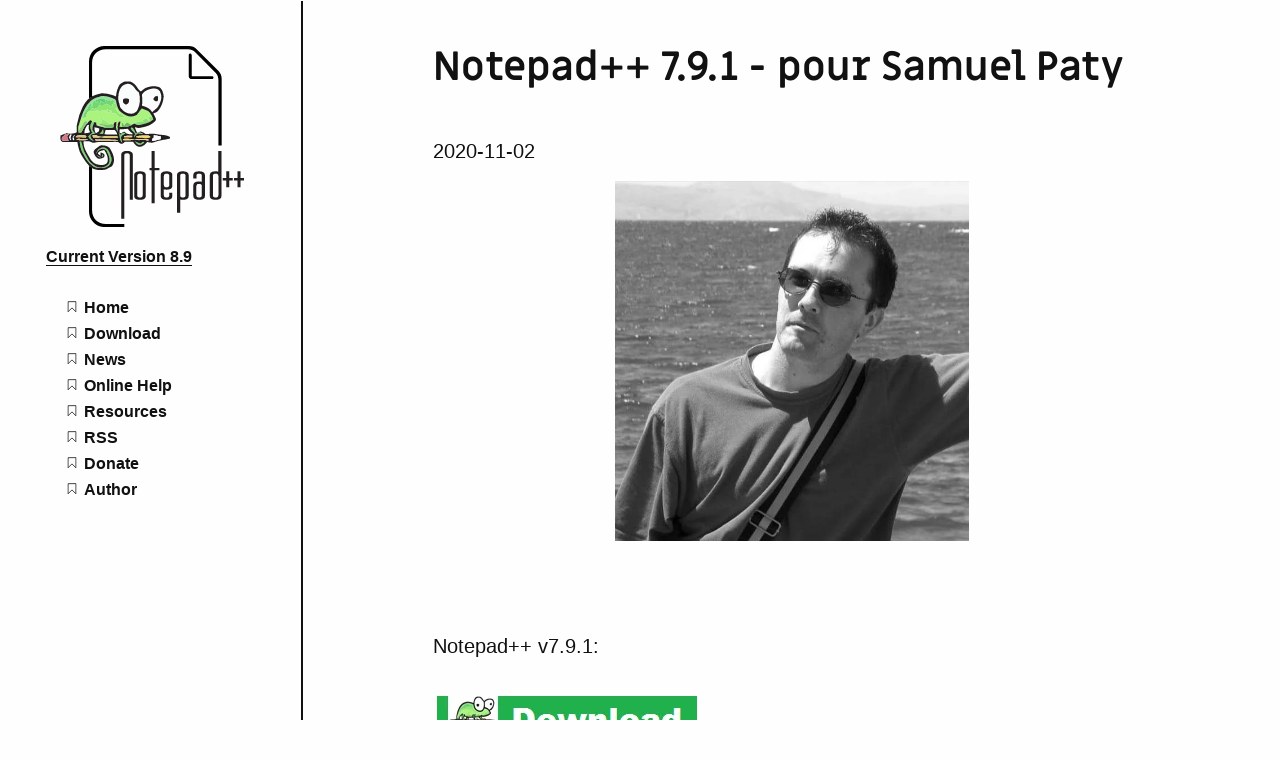

--- FILE ---
content_type: text/html
request_url: https://notepad-plus-plus.org/news/v791-pour-samuel-paty/
body_size: 5135
content:
<!DOCTYPE html>
<html lang="en">
  <head>
  <meta charset="utf-8">
  <meta name="viewport" content="width=device-width, initial-scale=1.0">
  <meta http-equiv="X-UA-Compatible" content="IE=edge">

  <meta name="generator" content="Hugo 0.57.2" />
  <link rel="canonical" href="https://notepad-plus-plus.org/news/v791-pour-samuel-paty/">

  


<script async src="https://www.googletagmanager.com/gtag/js?id=UA-148378786-1"></script>
<script>
  window.dataLayer = window.dataLayer || [];
  function gtag(){dataLayer.push(arguments);}
  gtag('js', new Date());

  gtag('config', 'UA-148378786-1');
</script>

  <link rel="icon" href="/favicon.ico">
  <link rel="icon" type="image/x-icon" sizes="64x64 48x48 32x32 16x16" href="/favicon.ico">
  <link rel="apple-touch-icon" sizes="256x256" href="/apple-touch-icon.png">
  <link rel="manifest" href="/site.webmanifest">
  <link rel="alternate" type="application/rss+xml" href="https://notepad-plus-plus.org/index.xml" title="Notepad++ Home">
<meta name="msapplication-TileColor" content="#ffffff">
  <meta name="theme-color" content="#ffffff">

  <link rel="stylesheet" href="https://notepad-plus-plus.org/css/prism.css" media="none" onload="this.media='all';">

  
  
  <link rel="stylesheet" type="text/css" href="https://notepad-plus-plus.org/css/styles.css">

  <style id="inverter" media="none">
    html { filter: invert(100%) }
    * { background-color: inherit }
    img:not([src*=".svg"]), .colors, iframe, .demo-container { filter: invert(100%); background-color:#000 }
  </style>

  
  
  <title>Notepad&#43;&#43; 7.9.1 - pour Samuel Paty | Notepad&#43;&#43;</title>
</head>

  <body>
    <a href="#main">skip to content</a>
    <svg style="display: none">
  <symbol id="bookmark" viewBox="0 0 40 50">
   <g transform="translate(2266 3206.2)">
    <path style="stroke:currentColor;stroke-width:3.2637;fill:none" d="m-2262.2-3203.4-.2331 42.195 16.319-16.318 16.318 16.318.2331-42.428z"/>
   </g>
  </symbol>

  <symbol id="w3c" viewBox="0 0 127.09899 67.763">
   <text font-size="83" style="font-size:83px;font-family:Trebuchet;letter-spacing:-12;fill-opacity:0" letter-spacing="-12" y="67.609352" x="-26.782778">W3C</text>
   <text font-size="83" style="font-size:83px;font-weight:bold;font-family:Trebuchet;fill-opacity:0" y="67.609352" x="153.21722" font-weight="bold">SVG</text>
   <path style="fill:currentColor;image-rendering:optimizeQuality;shape-rendering:geometricPrecision" d="m33.695.377 12.062 41.016 12.067-41.016h8.731l-19.968 67.386h-.831l-12.48-41.759-12.479 41.759h-.832l-19.965-67.386h8.736l12.061 41.016 8.154-27.618-3.993-13.397h8.737z"/>
   <path style="fill:currentColor;image-rendering:optimizeQuality;shape-rendering:geometricPrecision" d="m91.355 46.132c0 6.104-1.624 11.234-4.862 15.394-3.248 4.158-7.45 6.237-12.607 6.237-3.882 0-7.263-1.238-10.148-3.702-2.885-2.47-5.02-5.812-6.406-10.022l6.82-2.829c1.001 2.552 2.317 4.562 3.953 6.028 1.636 1.469 3.56 2.207 5.781 2.207 2.329 0 4.3-1.306 5.909-3.911 1.609-2.606 2.411-5.738 2.411-9.401 0-4.049-.861-7.179-2.582-9.399-1.995-2.604-5.129-3.912-9.397-3.912h-3.327v-3.991l11.646-20.133h-14.062l-3.911 6.655h-2.493v-14.976h32.441v4.075l-12.31 21.217c4.324 1.385 7.596 3.911 9.815 7.571 2.22 3.659 3.329 7.953 3.329 12.892z"/>
   <path style="fill:currentColor;image-rendering:optimizeQuality;shape-rendering:geometricPrecision" d="m125.21 0 1.414 8.6-5.008 9.583s-1.924-4.064-5.117-6.314c-2.693-1.899-4.447-2.309-7.186-1.746-3.527.73-7.516 4.938-9.258 10.13-2.084 6.21-2.104 9.218-2.178 11.978-.115 4.428.58 7.043.58 7.043s-3.04-5.626-3.011-13.866c.018-5.882.947-11.218 3.666-16.479 2.404-4.627 5.954-7.404 9.114-7.728 3.264-.343 5.848 1.229 7.841 2.938 2.089 1.788 4.213 5.698 4.213 5.698l4.94-9.837z"/>
   <path style="fill:currentColor;image-rendering:optimizeQuality;shape-rendering:geometricPrecision" d="m125.82 48.674s-2.208 3.957-3.589 5.48c-1.379 1.524-3.849 4.209-6.896 5.555-3.049 1.343-4.646 1.598-7.661 1.306-3.01-.29-5.807-2.032-6.786-2.764-.979-.722-3.486-2.864-4.897-4.854-1.42-2-3.634-5.995-3.634-5.995s1.233 4.001 2.007 5.699c.442.977 1.81 3.965 3.749 6.572 1.805 2.425 5.315 6.604 10.652 7.545 5.336.945 9.002-1.449 9.907-2.031.907-.578 2.819-2.178 4.032-3.475 1.264-1.351 2.459-3.079 3.116-4.108.487-.758 1.276-2.286 1.276-2.286l-1.276-6.644z"/>
  </symbol>

  <symbol id="tag" viewBox="0 0 177.16535 177.16535">
    <g transform="translate(0 -875.2)">
     <path style="fill-rule:evenodd;stroke-width:0;fill:currentColor" d="m159.9 894.3-68.79 8.5872-75.42 77.336 61.931 60.397 75.429-76.565 6.8495-69.755zm-31.412 31.835a10.813 10.813 0 0 1 1.8443 2.247 10.813 10.813 0 0 1 -3.5174 14.872l-.0445.0275a10.813 10.813 0 0 1 -14.86 -3.5714 10.813 10.813 0 0 1 3.5563 -14.863 10.813 10.813 0 0 1 13.022 1.2884z"/>
    </g>
  </symbol>

  <symbol id="balloon" viewBox="0 0 141.73228 177.16535">
   <g transform="translate(0 -875.2)">
    <g>
     <path style="fill:currentColor" d="m68.156 882.83-.88753 1.4269c-4.9564 7.9666-6.3764 17.321-5.6731 37.378.36584 10.437 1.1246 23.51 1.6874 29.062.38895 3.8372 3.8278 32.454 4.6105 38.459 4.6694-.24176 9.2946.2879 14.377 1.481 1.2359-3.2937 5.2496-13.088 8.886-21.623 6.249-14.668 8.4128-21.264 10.253-31.252 1.2464-6.7626 1.6341-12.156 1.4204-19.764-.36325-12.93-2.1234-19.487-6.9377-25.843-2.0833-2.7507-6.9865-7.6112-7.9127-7.8436-.79716-.20019-6.6946-1.0922-6.7755-1.0248-.02213.0182-5.0006-.41858-7.5248-.22808l-2.149-.22808h-3.3738z"/>
     <path style="fill:currentColor" d="m61.915 883.28-3.2484.4497c-1.7863.24724-3.5182.53481-3.8494.63994-2.4751.33811-4.7267.86957-6.7777 1.5696-.28598 0-1.0254.20146-2.3695.58589-5.0418 1.4418-6.6374 2.2604-8.2567 4.2364-6.281 7.6657-11.457 18.43-12.932 26.891-1.4667 8.4111.71353 22.583 5.0764 32.996 3.8064 9.0852 13.569 25.149 22.801 37.517 1.3741 1.841 2.1708 2.9286 2.4712 3.5792 3.5437-1.1699 6.8496-1.9336 10.082-2.3263-1.3569-5.7831-4.6968-21.86-6.8361-33.002-.92884-4.8368-2.4692-14.322-3.2452-19.991-.68557-5.0083-.77707-6.9534-.74159-15.791.04316-10.803.41822-16.162 1.5026-21.503 1.4593-5.9026 3.3494-11.077 6.3247-15.852z"/>
     <path style="fill:currentColor" d="m94.499 885.78c-.10214-.0109-.13691 0-.0907.0409.16033.13489 1.329 1.0675 2.5976 2.0723 6.7003 5.307 11.273 14.568 12.658 25.638.52519 4.1949.24765 14.361-.5059 18.523-2.4775 13.684-9.7807 32.345-20.944 53.519l-3.0559 5.7971c2.8082.76579 5.7915 1.727 8.9926 2.8441 11.562-11.691 18.349-19.678 24.129-28.394 7.8992-11.913 11.132-20.234 12.24-31.518.98442-10.02-1.5579-20.876-6.7799-28.959-.2758-.4269-.57803-.86856-.89617-1.3166-3.247-6.13-9.752-12.053-21.264-16.131-2.3687-.86369-6.3657-2.0433-7.0802-2.1166z"/>
     <path style="fill:currentColor" d="m32.52 892.22c-.20090-.13016-1.4606.81389-3.9132 2.7457-11.486 9.0476-17.632 24.186-16.078 39.61.79699 7.9138 2.4066 13.505 5.9184 20.562 5.8577 11.77 14.749 23.219 30.087 38.74.05838.059.12188.1244.18052.1838 1.3166-.5556 2.5965-1.0618 3.8429-1.5199-.66408-.32448-1.4608-1.3297-3.8116-4.4602-5.0951-6.785-8.7512-11.962-13.051-18.486-5.1379-7.7948-5.0097-7.5894-8.0586-13.054-6.2097-11.13-8.2674-17.725-8.6014-27.563-.21552-6.3494.13041-9.2733 1.775-14.987 2.1832-7.5849 3.9273-10.986 9.2693-18.07 1.7839-2.3656 2.6418-3.57 2.4409-3.7003z"/>
     <path style="fill:currentColor" d="m69.133 992.37c-6.2405.0309-12.635.76718-19.554 2.5706 4.6956 4.7759 9.935 10.258 12.05 12.625l4.1272 4.6202h11.493l3.964-4.4516c2.0962-2.3541 7.4804-7.9845 12.201-12.768-8.378-1.4975-16.207-2.6353-24.281-2.5955z"/>
     <rect style="stroke-width:0;fill:currentColor" ry="2.0328" height="27.746" width="22.766" y="1017.7" x="60.201"/>
    </g>
   </g>
  </symbol>

  <symbol id="info" viewBox="0 0 41.667 41.667">
   <g transform="translate(-37.035 -1004.6)">
    <path style="stroke-linejoin:round;stroke:currentColor;stroke-linecap:round;stroke-width:3.728;fill:none" d="m76.25 1030.2a18.968 18.968 0 0 1 -23.037 13.709 18.968 18.968 0 0 1 -13.738 -23.019 18.968 18.968 0 0 1 23.001 -13.768 18.968 18.968 0 0 1 13.798 22.984"/>
    <g transform="matrix(1.1146 0 0 1.1146 -26.276 -124.92)">
     <path style="stroke:currentColor;stroke-linecap:round;stroke-width:3.728;fill:none" d="m75.491 1039.5v-8.7472"/>
     <path style="stroke-width:0;fill:currentColor" transform="scale(-1)" d="m-73.193-1024.5a2.3719 2.3719 0 0 1 -2.8807 1.7142 2.3719 2.3719 0 0 1 -1.718 -2.8785 2.3719 2.3719 0 0 1 2.8763 -1.7217 2.3719 2.3719 0 0 1 1.7254 2.8741"/>
    </g>
   </g>
  </symbol>

  <symbol id="warning" viewBox="0 0 48.430474 41.646302">
    <g transform="translate(-1.1273 -1010.2)">
     <path style="stroke-linejoin:round;stroke:currentColor;stroke-linecap:round;stroke-width:4.151;fill:none" d="m25.343 1012.3-22.14 37.496h44.28z"/>
     <path style="stroke:currentColor;stroke-linecap:round;stroke-width:4.1512;fill:none" d="m25.54 1027.7v8.7472"/>
     <path style="stroke-width:0;fill:currentColor" d="m27.839 1042.8a2.3719 2.3719 0 0 1 -2.8807 1.7143 2.3719 2.3719 0 0 1 -1.718 -2.8785 2.3719 2.3719 0 0 1 2.8763 -1.7217 2.3719 2.3719 0 0 1 1.7254 2.8741"/>
    </g>
  </symbol>

  <symbol id="menu" viewBox="0 0 50 50">
     <rect style="stroke-width:0;fill:currentColor" height="10" width="50" y="0" x="0"/>
     <rect style="stroke-width:0;fill:currentColor" height="10" width="50" y="20" x="0"/>
     <rect style="stroke-width:0;fill:currentColor" height="10" width="50" y="40" x="0"/>
   </symbol>

   <symbol id="link" viewBox="0 0 50 50">
    <g transform="translate(0 -1002.4)">
     <g transform="matrix(.095670 0 0 .095670 2.3233 1004.9)">
      <g>
       <path style="stroke-width:0;fill:currentColor" d="m452.84 192.9-128.65 128.65c-35.535 35.54-93.108 35.54-128.65 0l-42.881-42.886 42.881-42.876 42.884 42.876c11.845 11.822 31.064 11.846 42.886 0l128.64-128.64c11.816-11.831 11.816-31.066 0-42.9l-42.881-42.881c-11.822-11.814-31.064-11.814-42.887 0l-45.928 45.936c-21.292-12.531-45.491-17.905-69.449-16.291l72.501-72.526c35.535-35.521 93.136-35.521 128.64 0l42.886 42.881c35.535 35.523 35.535 93.141-.001 128.66zm-254.28 168.51-45.903 45.9c-11.845 11.846-31.064 11.817-42.881 0l-42.884-42.881c-11.845-11.821-11.845-31.041 0-42.886l128.65-128.65c11.819-11.814 31.069-11.814 42.884 0l42.886 42.886 42.876-42.886-42.876-42.881c-35.54-35.521-93.113-35.521-128.65 0l-128.65 128.64c-35.538 35.545-35.538 93.146 0 128.65l42.883 42.882c35.51 35.54 93.11 35.54 128.65 0l72.496-72.499c-23.956 1.597-48.092-3.784-69.474-16.283z"/>
      </g>
     </g>
    </g>
  </symbol>

  <symbol id="doc" viewBox="0 0 35 45">
   <g transform="translate(-147.53 -539.83)">
    <path style="stroke:currentColor;stroke-width:2.4501;fill:none" d="m149.38 542.67v39.194h31.354v-39.194z"/>
    <g style="stroke-width:25" transform="matrix(.098003 0 0 .098003 133.69 525.96)">
     <path d="m220 252.36h200" style="stroke:currentColor;stroke-width:25;fill:none"/>
     <path style="stroke:currentColor;stroke-width:25;fill:none" d="m220 409.95h200"/>
     <path d="m220 488.74h200" style="stroke:currentColor;stroke-width:25;fill:none"/>
     <path d="m220 331.15h200" style="stroke:currentColor;stroke-width:25;fill:none"/>
    </g>
   </g>
 </symbol>

 <symbol id="tick" viewBox="0 0 177.16535 177.16535">
  <g transform="translate(0 -875.2)">
   <rect style="stroke-width:0;fill:currentColor" transform="rotate(30)" height="155" width="40" y="702.99" x="556.82"/>
   <rect style="stroke-width:0;fill:currentColor" transform="rotate(30)" height="40" width="90.404" y="817.99" x="506.42"/>
  </g>
 </symbol>
</svg>

    <div class="wrapper">
      <header class="intro-and-nav" role="banner">
  <div>
    <div class="intro">
      <a class="logo" href="/" aria-label="Notepad&#43;&#43; home page">
        <img src="https://notepad-plus-plus.org/images/logo.svg" alt="">
      </a>
      <p class="library-desc">
        
          <a href="/downloads/v8.9/"><strong>Current Version 8.9</strong></a>
        
      </p>
    </div>
    <nav id="patterns-nav" class="patterns" role="navigation">
  <h2 class="vh">Main navigation</h2>
  <button id="menu-button" aria-expanded="false">
    <svg viewBox="0 0 50 50" aria-hidden="true" focusable="false">
      <use xlink:href="#menu"></use>
    </svg>
    Menu
  </button>
  
  <ul id="patterns-list">
  
    <li class="pattern">
      
      
      
      
      <a href="/" >
        <svg class="bookmark-icon" aria-hidden="true" focusable="false" viewBox="0 0 40 50">
          <use xlink:href="#bookmark"></use>
        </svg>
        <span class="text">Home</span>
      </a>
    </li>
  
    <li class="pattern">
      
      
      
      
      <a href="/downloads/" >
        <svg class="bookmark-icon" aria-hidden="true" focusable="false" viewBox="0 0 40 50">
          <use xlink:href="#bookmark"></use>
        </svg>
        <span class="text">Download</span>
      </a>
    </li>
  
    <li class="pattern">
      
      
      
      
      <a href="/news/" >
        <svg class="bookmark-icon" aria-hidden="true" focusable="false" viewBox="0 0 40 50">
          <use xlink:href="#bookmark"></use>
        </svg>
        <span class="text">News</span>
      </a>
    </li>
  
    <li class="pattern">
      
      
      
      
      <a href="/online-help/" >
        <svg class="bookmark-icon" aria-hidden="true" focusable="false" viewBox="0 0 40 50">
          <use xlink:href="#bookmark"></use>
        </svg>
        <span class="text">Online Help</span>
      </a>
    </li>
  
    <li class="pattern">
      
      
      
      
      <a href="/resources/" >
        <svg class="bookmark-icon" aria-hidden="true" focusable="false" viewBox="0 0 40 50">
          <use xlink:href="#bookmark"></use>
        </svg>
        <span class="text">Resources</span>
      </a>
    </li>
  
    <li class="pattern">
      
      
      
      
      <a href="/index.xml" >
        <svg class="bookmark-icon" aria-hidden="true" focusable="false" viewBox="0 0 40 50">
          <use xlink:href="#bookmark"></use>
        </svg>
        <span class="text">RSS</span>
      </a>
    </li>
  
    <li class="pattern">
      
      
      
      
      <a href="/donate/" >
        <svg class="bookmark-icon" aria-hidden="true" focusable="false" viewBox="0 0 40 50">
          <use xlink:href="#bookmark"></use>
        </svg>
        <span class="text">Donate</span>
      </a>
    </li>
  
    <li class="pattern">
      
      
      
      
      <a href="/author/" >
        <svg class="bookmark-icon" aria-hidden="true" focusable="false" viewBox="0 0 40 50">
          <use xlink:href="#bookmark"></use>
        </svg>
        <span class="text">Author</span>
      </a>
    </li>
  
  </ul>
</nav>

<div id="carbon-block"></div>

<script>


if (window.location.href === "https://notepad-plus-plus.org/downloads/" || window.location.href.indexOf('/downloads/') === -1){
    var carbonScript = document.createElement("script");
    carbonScript.src = "//cdn.carbonads.com/carbon.js?serve=CKYIE53I&placement=notepad-plus-plusorg";
    carbonScript.id = "_carbonads_js";
    document.getElementById("carbon-block").appendChild(carbonScript);
}
else {
    try {
      fetch(new Request("https://pagead2.googlesyndication.com/pagead/js/adsbygoogle.js", { method: 'HEAD', mode: 'no-cors' })).then(function(response) {
        return true;
      }).catch(function(e) {
        var carbonScript = document.createElement("script");
        carbonScript.src = "//cdn.carbonads.com/carbon.js?serve=CE7DVKJM&placement=notepad-plus-plusorg";
        carbonScript.id = "_carbonads_js";
        document.getElementById("carbon-block").appendChild(carbonScript);
      });
    } catch (error) {
      console.log(error);
    }
}

</script>
  </div>
</header>
      <div class="main-and-footer">
        <div>
          
  <main id="main">
    <h1>Notepad&#43;&#43; 7.9.1 - pour Samuel Paty</h1>
    <p>2020-11-02</p>

<p><img src="/assets/images/SamuelPaty.png" style="max-width:80%; display: block; margin-left: auto; margin-right: auto;"/></p>

<p><p>&nbsp;</p>
<p>&nbsp;</p>
Notepad++ v7.9.1:</p>

<p><a href="/downloads/v7.9.1"><img src="/news/images/downloadLogo.png"></a></p>

  </main>

          <footer role="contentinfo">
  <div>
    <label for="themer">
      dark theme: <input type="checkbox" id="themer" class="vh">
      <span aria-hidden="true"></span>
    </label>
  </div>
  
</footer>

        </div>
      </div>
    </div>
    <script src="https://notepad-plus-plus.org/js/prism.js"></script>
<script src="https://notepad-plus-plus.org/js/dom-scripts.js"></script>

    
    
  

  </body>
</html>


--- FILE ---
content_type: text/css
request_url: https://notepad-plus-plus.org/css/styles.css
body_size: 4170
content:
/* Fonts */
@font-face {
    font-family: 'Miriam Libre';
    src: url('https://notepad-plus-plus.org/css/fonts/miriamlibre-bold.woff2') format('woff2'), url('https://notepad-plus-plus.org/css/fonts/miriamlibre-bold.woff') format('woff');
    font-weight: bold;
    font-style: normal;
}
*,
*::before,
*::after {
    font-family: inherit;
    background-color: inherit;
    color: inherit;
    margin: 0;
    padding: 0;
    box-sizing: border-box;
}
html {
    font-size: calc(1em + 0.33vw);
    font-family: Arial, Helvetica Neue, sans-serif;
    line-height: 1.5;
    color: #111;
    background-color: #fefefe;
}
template {
  display: none !important;
}
* + * {
    margin-top: 2.25rem;
}
br,
dt,
dd,
th,
td,
option,
[hidden] + *,
li + li,
body,
.main-and-footer {
    margin-top: 0;
}
p + p {
    margin-top: 0.75rem;
}
.priority {
  margin-top: 0;
}
a {
    text-decoration: none;
    border-bottom: 1px solid;
}
abbr {
    text-decoration: none;
    cursor: help;
    border-bottom: 1px dashed;
}
img {
    max-width: 100%;
    max-height: 50vh;
}
.img-link {
    border-bottom: none;
}
p img {
    margin: 0.75rem 0;
}
figure p img {
    margin: 0;
}
:focus:not([tabindex="-1"]),
[data-expands]:focus svg,
.patterns a:focus .text,
[for="themer"] :focus + [aria-hidden] {
    outline: 4px solid #999;
}
a {
  outline-offset: 2px;
}

/* Katex math typesetting */
.katex * {
    margin-top: 0;
    background-color: transparent;
}

/* Fix for IE :( */
[tabindex="-1"]:focus,
div:not([tabindex]):focus {
    outline: none;
}
[hidden] {
  display: none;
}

/* Skip link */
[href="#main"] {
    display: block;
    width: 100%;
    padding: 0.75rem;
    color: #fefefe;
    background: #000;
    position: absolute;
    top: -3rem;
    text-align: center;
    z-index: 1;
}
[href="#main"]:focus {
    top: 0;
    outline: none;
}

/* Text styles */
h1,
h2,
h3,
h4 {
    font-family: Miriam Libre, serif;
    line-height: 1.125;
}
h1 {
    font-size: 2rem;
}
h2 {
    font-size: 1.66rem;
}
h3 {
    font-size: 1.25rem;
}
h4,
h5 {
    font-size: 1rem;
    font-family: PT Sans, sans-serif;
}
h5 {
    font-size: 0.85rem;
    text-transform: uppercase;
}
kbd {
    line-height: 1;
    font-size: 0.66rem;
    padding: 0.1rem 0.33rem;
    border-radius: 0.25rem;
    border: 2px solid;
    box-shadow: 0.125rem 0.125rem 0 #111;
    vertical-align: 0.33em;
}
pre,
.file-tree {
    overflow-x: auto;
    padding: 1.5rem;
    border: 1px solid;
}
code {
    font-family: Consolas, Monaco, 'Andale Mono', 'Ubuntu Mono', monospace;
    font-size: 0.85em;
}
.cmd {
    padding: 0.75rem;
    background: #111;
}
.cmd code {
    color: #fefefe;
    white-space: nowrap;
}
.cmd code::before {
    content: '$';
    font-weight: bold;
    padding-right: 0.25em;
}

/* Lists */
main ul,
main ol {
    margin-left: 2.25rem;
}
main li + li {
    margin-top: 0.5rem;
}
main ul ul, main ol ol, main li ul, main li ol {
    margin-top: 0.5rem;
}
ol ol {
  list-style: lower-latin;
}
ol ol ol {
  list-style: lower-roman;
}
main dt {
    font-weight: bold;
}
main dd {
  padding-left: 2rem;
}
dd ul {
  margin-left: 0;
}
dd li + li {
  margin: 0;
}

/* Blockquotes */
blockquote {
  border-left: 0.5rem solid;
  padding-left: 0.75rem;
}
blockquote .author {
  font-size: 0.85rem;
}

/* Buttons */
button {
    font-size: 1.25rem;
    border-radius: 0.33em;
    font-family: inherit;
    background: #111;
    color: #fefefe;
    padding: 0.75rem;
    border: 0;
}
[data-launch] {
  font-size: 0.66rem !important;
  padding: 0.5rem !important;
  margin-top: 0 !important;
  border-radius: 0 !important;
  border-top-left-radius: 0.33rem !important;
  box-shadow: none !important;
  background: #111 !important;
  color: #fefefe !important;
  position: absolute !important;
  right: 0 !important;
  bottom: 0 !important;
}

/* Forms */
label {
  display: inline-block;
  font-weight: bold;
}
[for="themer"] {
  background: #111;
  border-radius: 0.33em;
  color: #fefefe;
  padding: 0.25em 0.75em;
  margin: 0.5rem;
}
[for="themer"] [aria-hidden]::before {
  content: 'off';
}
[for="themer"] :checked + [aria-hidden]::before {
  content: 'on';
}

/* Tables */
table {
    text-align: left;
    table-layout: fixed;
    width: 100%;
    border-collapse: collapse;
}
th,
td {
    border: 2px solid;
    padding: 0.5rem;
    line-height: 1.25;
    margin: 0;
}
th {
    font-weight: bold;
}
th:empty {
    border: 0;
}

/* Tested using... table */
.tested {
    text-align: center;
    border: 1px solid #111;
}
.tested tr {
    display: flex;
    flex-flow: row wrap;
}
.tested td, .tested th {
    vertical-align: middle;
    overflow: hidden;
    flex: 1 0 auto;
    border: 1px solid #111;
}
.tested th {
    width: 100%;
    background-color: #111;
    color: #fefefe;
    outline-color: #111;
}
.tested img {
    max-width: 3rem;
}
.tested span {
    display: block;
    margin: 0;
}
.tested .additional {
    font-size: 0.85rem;
}
caption {
    font-size: 1.125rem;
    padding-bottom: 0.25rem;
    font-style: italic;
}

/* Page structure */
.wrapper {
    position: relative;
    margin-top: 0;
    overflow-x: hidden;
}
.intro-and-nav {
    font-size: 0.8rem;
    width: 15rem;
    height: 100vh;
    position: fixed;
    top: 0;
    left: 0;
    border-right: 2px solid;
}
.intro-and-nav > div {
    padding: 2.25rem;
    display: flex;
    flex-direction: column;
    height: 100%;
}
.intro {
  flex: 0 0 auto;
}
.patterns {
  flex: 1 1 auto;
}
.logo {
    border: 0;
}
.logo img {
    width: 100%;
    max-width: 12rem;
}
.library-desc {
    margin-top: 0.5rem;
    margin-left: auto;
    margin-right: auto;
    max-width: 25rem;
}
.main-and-footer {
    margin-left: 15rem;
}
.main-and-footer > div {
    max-width: 40rem;
    margin: 0 auto;
    padding: 2.25rem;
}
[role="contentinfo"] {
    font-size: 0.85rem;
    margin-top: 4rem;
    text-align: center;
}

/* Patterns navigation */
.patterns {
    overflow: auto;
    margin-top: 1.5rem;
}
.patterns * {
    margin-top: 0;
}
.patterns h3 {
    font-size: 1rem;
}
.patterns h3 + ul {
    margin-top: 0.75rem;
}
.patterns li {
    line-height: 1.125;
    list-style: none;
}
.patterns li + li {
    margin-top: 0.75rem;
}
.patterns ul ul {
    margin-left: 0.75rem;
}
.pattern a {
    border: 0;
    display: flex;
    flex-wrap: nowrap;
    align-items: baseline;
    font-weight: bold;
    padding: 0 1rem;
}
.pattern a:focus {
    outline: none;
}
.pattern span {
    margin-left: 0.125rem;
}

/* After */
.pattern [aria-current] {
  background-color: #111;
  clip-path: polygon(0% 0%, 90% 0%, 100% 50%, 90% 100%, 0% 100%);
  color: #fefefe;
  padding-top: 0.5em;
  padding-bottom: 0.5em;
}

/* Menu button */
#menu-button {
    display: none;
    width: 100%;
    text-align: center;
}
#menu-button:focus {
    outline: none;
    box-shadow: inset 0 0 0 0.25rem #999;
}

/* Tables of contents */
.toc {
    font-size: 0.85rem;
    border: 1px solid;
    padding: 1.5rem;
}
.toc h2 {
    font-size: 1rem;
}
.toc ol {
    margin-left: 0.75rem;
    margin-top: 0.5rem;
}

/* Disqus Comments */
#disqus-container {
  text-align: center;
}
#disqus-button {
  width: 100%;
  padding: 0.25em 0.75em;
}
#disqus-comments {
  display: none; 
}

/* Pattern lists */
.patterns-list {
    list-style: none;
    margin-left: 0;
}
.patterns-list h2 {
    font-size: 1.25rem;
    line-height: 1.6;
}
.patterns-list li + li {
    margin-top: 1rem;
    padding-top: 1rem;
    border-top: 2px solid;
}
.patterns-list a {
    border: 0;
}

/* Tags */
.tags {
    margin-top: 0;
    font-size: 0.85rem;
}
.tags * {
    display: inline;
    margin: 0;
}
.tags strong {
    margin-right: 0.25rem;
}
.tags li {
    white-space: nowrap;
    margin: 0 0.25rem 0 0;
}

/* Date */
.date {
    margin-top: 0;
    font-size: 0.85rem;
}

/* Notes and warnings */
.note {
    border-left: 0.5rem solid;
    font-size: 0.85rem;
}
.note .sign {
    height: 2.25rem;
    width: 2.25rem;
}
.note > div {
    margin-left: 0.75rem;
}
.note > div > img:first-child {
    height: 1.5rem;
}
.note > div >:first-child + * {
    margin-top: 0;
}
.note.warning {
    border-left: 0;
    background-image: url(https://notepad-plus-plus.org/css/images/stripe.svg);
    background-size: 0.5rem auto;
    background-repeat: repeat-y;
}
.note.warning > div {
    margin-left: 1.25rem;
}

/* Tick lists */
.ticks li {
    list-style: none;
    position: relative;
}
.ticks li::before {
    content: '';
    display: inline-block;
    width: 1rem;
    height: 1rem;
    margin-right: 0.25rem;
    background-image: url(https://notepad-plus-plus.org/css/images/icon-tick.svg);
    background-size: 100% auto;
    position: absolute;
    left: -1.25rem;
    top: 0.25rem;
}

/* Figures */
figure {
    text-align: center;
}
figcaption {
    font-size: 0.85rem;
    font-style: italic;
    margin-top: 0.5rem;
}
main {
    display: block;
    counter-reset: fig;
    min-height: 100vh;
}
figcaption::before {
    counter-increment: fig;
    content: 'Figure ' counter(fig) ':\0020';
    font-weight: bold;
}

/* Code blocks */
pre[class*=language-] {
    background: none;
    margin-top: 2.25rem;
    margin-bottom: 0;
    overflow-y: hidden;
    overflow-x: auto;
}
code[class*="language-"], pre[class*="language-"] {
  text-shadow: none;
  /* filter: grayscale(100%); */
}
pre[class*=language-][data-line] {
    padding: 1em 0 0 2.25rem;
}
pre[class*=language-] code * {
    margin-top: 0 !important;
}
[data-codeblock-shortcode], .code-annotated code {
    display: inline-block;
    margin-top: -1rem;
}
.code-annotated {
    overflow-y: hidden;
    overflow-x: auto;
    padding: 1.5rem;
    border: 1px solid;
    white-space: pre;
    counter-reset: annotation;
}
.highlight {
    background: #ddd;
    padding: 0.0625rem 0.33rem;
    border-radius: 0.5rem;
}
.numbered .highlight::after,
.code-annotated.numbered + ol li::before  {
    counter-increment: annotation;
    content: counter(annotation);
    font-weight: bold;
    font-size: 0.5rem;
    background: #111;
    color: #fefefe;
    border-radius: 1rem;
    margin-left: 0.25rem;
    padding: 0.125em 0.5em;
    vertical-align: 0.33em;
}
.code-annotated.numbered + ol {
    list-style: none;
    counter-reset: annotation;
}
.code-annotated.numbered + ol li::before {
    font-size: 0.66em;
    margin-right: 0.33em;
    vertical-align: 0.25em;
}

/* File tree lists */
.file-tree {
    overflow-x: auto;
}
.file-tree ul {
    font-family: Courier, monospace;
    margin: 0;
    padding: 0;
    padding-left: 3rem;
    list-style: none;
    line-height: 1.25;
    position: relative;
}
.file-tree > ul {
    padding-left: 0;
    overflow-x: auto;
    overflow-y: hidden;
}
.file-tree li {
    background: #fefefe;
    position: relative;
    white-space: nowrap;
}
.file-tree li + li {
    margin-top: 0;
}
.file-tree li:not(:last-child) > ul::before {
    content: '\2502\0020\2502\0020\2502\0020\2502\0020\2502\0020\2502\0020\2502\0020\2502\0020\2502\0020\2502\0020\2502\0020\2502\0020\2502\0020\2502\0020\2502\0020\2502\0020\2502\0020\2502\0020\2502\0020\2502\0020\2502\0020\2502\0020\2502\0020\2502\0020\2502\0020\2502\0020\2502\0020\2502\0020\2502\0020\2502\0020\2502\0020\2502\0020\2502\0020\2502\0020\2502\0020\2502\0020\2502\0020\2502\0020\2502\0020\2502\0020';
    position: absolute;
    left: 0;
    top: 0;
    bottom: 0;
    width: 1em;
    white-space: normal;
}
.file-tree li::before {
    content: '\251C\2500\2500\0020';
}
.file-tree li:last-child::before {
    content: '\2514\2500\2500\0020';
}

/* Expandable sections */
.expandable-section {
    border-top: 1px solid;
    border-bottom: 1px solid;
    padding: 0.75rem 0;
}
[id^="js-expandable-"] {
    margin: 0;
    padding: 1.5rem 0 0.75rem;
}
@media screen {
    .expandable-section + .expandable-section {
        margin-top: 0;
        border-top: 0;
    }
}
[data-expands] {
    text-align: left;
    color: #111;
    border: 0;
    background: none;
    width: 100%;
    padding: 0;
    margin: 0;
    display: flex;
    align-items: center;
    justify-content: space-between;
    cursor: pointer;
}
[data-expands] svg {
    margin-top: 0;
    width: 1em;
    height: 1em;
}
[data-expands][aria-expanded="true"] svg .up-strut {
    display: none;
}
[data-expands]:focus {
    outline: none;
}
p:empty {
    display: none;
}
*:not(p) + p:empty + p {
    margin-top: 2.25rem;
}

/* WCAG and principles */
.wcag li {
    font-size: 0.85em;
}
.principles p {
    font-size: 0.85rem;
    margin-top: 0.75rem;
}
.principles.with-desc > li + li,
.wcag.with-desc > li + li {
    border-top: 1px solid;
    margin-top: 0.75rem;
    padding-top: 0.75rem;
}

/* Site errors */
.site-error {
    padding: 1.5rem;
    background: #efefef;
}
.site-error strong {
    color: #C83737;
}

/* SVG icons */
a svg,
button svg,
h1 svg,
th svg,
li > svg {
    height: 0.75em;
    width: 0.75em;
    margin-right: 0.25em;
}
h1 svg {
  margin-right: 0;
  width: 0.85em;
  height: 0.85em;
}
.wcag-icon {
  width: 1.25em;
}
.bookmark-icon {
  vertical-align: middle;
}
.link-icon {
  width: 0.75em;
  height: 0.75em;
}
.tags svg, .link-icon {
  vertical-align: middle;
}
.balloon-icon {
  width: 0.75em;
  margin-right: 0;
}
.print {
    white-space: nowrap;
    font-style: normal;
}

/* Color palettes */
.colors {
    display: flex;
    height: 5rem;
    margin: -0.25rem;
    list-style: none;
    flex-wrap: nowrap;
}
.colors li {
    margin: 0.25rem;
    flex: 1 0 auto;
    position: relative;
}
.colors span {
    line-height: 1;
    background-color: #111;
    color: #fefefe;
    font-size: 0.75rem;
    padding: 0.25rem;
    position: absolute;
    bottom: 0.25rem;
    right: 0.25rem;
}

/* Cross references */
.pattern-link {
    font-weight: bold;
}

/* Inline demos */
.demo-inner {
  border-top: 1px solid;
  border-bottom: 1px solid;
  padding: 1.5rem 0;
  position: relative;
}
[id^="js-demo-"] {
    all: initial;
    display: block;
}

/* Section links */
.h2-container {
    position: relative;
    font-size: 1.66rem;
}
.h2-container a {
    position: absolute;
    margin-top: 0;
    top: 0;
    line-height: 1;
    left: -1em;
    border: 0;
}

/* Single page layout */
.wrapper.print-version .main-and-footer {
    margin-left: 0;
}
.wrapper.print-version .intro-and-nav {
    position: static;
    border: 0;
    width: auto;
    text-align: center;
    display: flex;
    align-items: center;
    justify-content: center;
}
.wrapper.print-version main {
    min-height: 0;
}
.wrapper.print-version .library-desc {
    font-size: 1rem;
}
.wrapper.print-version .intro-and-nav > div {
    height: auto;
}
.wrapper.print-version #patterns-list {
    margin-left: 0;
    margin-top: 1.5rem;
    display: block;
}
.wrapper.print-version .toc {
    font-size: 1rem;
}
.wrapper.print-version .toc h2 {
    font-size: 1.66rem;
}
.wrapper.print-version #patterns-list h3 {
    font-size: 1.25rem;
}
.wrapper.print-version .patterns {
  margin-top: 0;
}
.pattern-section:not(:last-child) {
    padding-bottom: 2.25rem;
    border-bottom: 2px solid;
}
.pattern-section h1 {
    padding: 0 !important;
}

/* Custom 404 */
.custom-404 {
  text-align: center;
}
.custom-404 * {
  margin: 0;
}
.custom-404 svg {
  max-width: 100%;
}

/* Utilities */
.vh {
  clip: rect(1px, 1px, 1px, 1px);
  height: 1px;
  overflow: hidden;
  position: absolute;
  white-space: nowrap;
  width: 1px;
}
.gallery {
  display: flex;
  justify-content: center;
}

/* Media queries */
@media screen and (max-width: 45em) {
    body a {
      hyphens: auto;
    }
    [role="banner"] {
        position: static;
        width: auto;
        height: auto;
    }
    .intro {
        text-align: center;
    }
    .intro-and-nav {
        border-right: none;
    }
    .intro-and-nav > div {
        padding: 1.5rem;
    }
    .main-and-footer {
        margin: 0;
    }
    main {
      min-height: auto;
    }
    #patterns-list {
      margin-top: 0.5rem;
      border: 1px solid;
    }
    .patterns h3 {
        font-size: 1.5rem;
        padding: 1.5rem 1rem 0.75rem;
    }
    .patterns li:not(.pattern) {
        margin-top: 0;
    }
    .patterns ul ul {
        margin: 0;
    }
    .patterns li {
        margin-top: 0;
    }
    .pattern {
        font-size: 1rem;
    }
    .pattern a {
        padding: 1rem;
    }
    .pattern [aria-current] {
        clip-path: none;
        padding: 1rem;
    }
    .pattern + .pattern {
        border-top: 1px solid;
        margin-top: 0;
    }
    #menu-button {
        display: block;
    }
    #patterns-list {
        display: none;
    }
    .toc-link {
      display: none;
    }
    [aria-expanded="true"] + #patterns-list {
        display: block;
    }
    code {
      word-break: break-all;
    }
}
@media print {
    .wrapper:not(.print-version) .intro-and-nav,
    .wrapper:not(.print-version) [role="contentinfo"] {
        display: none;
    }
    .main-and-footer {
        margin-left: 0;
    }
    a {
        border: 0;
    }
    main a::after {
        content: " (" attr(href) ")";
        word-break: break-word;
    }
    main nav a::after {
        content: '';
    }
    .cmd code {
        background: #fefefe;
        color: #111;
    }
    pre code {
        white-space: pre-wrap !important;
    }
    .expandable-section {
        border: 0;
        padding: 0;
    }
    .expandable-section + p {
        margin-top: 0.75rem;
    }
    [id^="js-expandable-"] {
        display: block;
    }
    [data-expands] svg {
        display: none;
    }
    main *:not(.with-desc) {
        page-break-inside: avoid;
    }
    .note.warning {
        border-left: 0.5rem solid;
        background: none;
    }
}
@media (-ms-high-contrast: active) {
  img[src*=".svg"] {
    background: #fefefe;
    padding: 0.5rem;
  }
  .ticks li::before {
    content: '✓';
    background: none;
    width: auto;
    top: 0;
  }
  .note.warning {
      border-left: 0.5rem solid;
      background: none;
  }
}


/*
Hovercard Ad
*/

.hover-subset {
  background-color: transparent;
}

.hover-logo,
.hover-subset,
.hover-description {
  margin-top: 0;
}


/*
carbonads
*/
#patterns-list {
  padding-bottom: 0;
}

.patterns li + li {
  margin-top: .5em;
}

#carbon-block {
  position: relative;
  margin: 0;
}

#carbonads {
  display: block;
  overflow: hidden;
  margin-top: 0;
  padding: 0 0 0;
  text-align: center;
  text-align: left;
}

#carbonads a {
  margin-top: 0;
  border: 0;
  color: inherit;
}

#carbonads a:hover {
  color: inherit;
}

#carbonads span {
  display: block;
  overflow: hidden;
}

.carbon-img {
  display: block;
  margin: 0 auto 4px;
  line-height: 1;
}

.carbon-img img {
  width: auto;
  height: 90px;
}

.carbon-text {
  display: block;
  margin-bottom: 5px;
  font-size: 12px;
  line-height: 1.3;
}

.carbon-poweredby {
  display: block;
  text-transform: uppercase;
  letter-spacing: .5px;
  font-weight: 600;
  font-size: 8px;
  line-height: 1;
}



--- FILE ---
content_type: application/x-javascript
request_url: https://notepad-plus-plus.org/js/dom-scripts.js
body_size: 1006
content:
/* Expandable sections */
(function () {
  function toggle (button, target) {
    var expanded = button.getAttribute('aria-expanded') === 'true';
    button.setAttribute('aria-expanded', !expanded);
    target.hidden = !target.hidden;
  }

  var expanders = document.querySelectorAll('[data-expands]');

  Array.prototype.forEach.call(expanders, function (expander) {
    var target = document.getElementById(expander.getAttribute('data-expands'));

    expander.addEventListener('click', function () {
      toggle(expander, target);
    })
  })
}());

/* Menu button */
(function () {
  var button = document.getElementById('menu-button');
  if (button) {
    var menu = document.getElementById('patterns-list');
    button.addEventListener('click', function() {
      var expanded = this.getAttribute('aria-expanded') === 'true';
      this.setAttribute('aria-expanded', !expanded);
    })
  }
}());

/* Persist navigation scroll point */
(function () {
  window.onbeforeunload = function () {
    var patternsNav = document.getElementById('patterns-nav');
    if (patternsNav) {
      var scrollPoint = patternsNav.scrollTop;
      localStorage.setItem('scrollPoint', scrollPoint);
    }
  }

  window.addEventListener('DOMContentLoaded', function () {
    if (document.getElementById('patterns-nav')) {
      if (window.location.href.indexOf('patterns/') !== -1) {
        document.getElementById('patterns-nav').scrollTop = parseInt(localStorage.getItem('scrollPoint'));
      } else {
        document.getElementById('patterns-nav').scrollTop = 0;
      }
    }
  })
}());

/* Add "link here" links to <h2> headings */
(function () {
  var headings = document.querySelectorAll('main > h2');

  Array.prototype.forEach.call(headings, function (heading) {
    var id = heading.getAttribute('id');

    if (id) {
      var newHeading = heading.cloneNode(true);
      newHeading.setAttribute('tabindex', '-1');

      var container = document.createElement('div');
      container.setAttribute('class', 'h2-container');
      container.appendChild(newHeading);

      heading.parentNode.insertBefore(container, heading);

      var link = document.createElement('a');
      link.setAttribute('href', '#' + id);
      var headingText = heading.textContent;
      link.setAttribute('aria-label', 'This ' + headingText + ' section');
      link.innerHTML = '<svg aria-hidden="true" class="link-icon" viewBox="0 0 50 50" focusable="false"> <use xlink:href="#link"></use> </svg>';

      container.appendChild(link);

      heading.parentNode.removeChild(heading);
    }
  })
}());

/* Enable scrolling by keyboard of code samples */
(function () {
  var codeBlocks = document.querySelectorAll('pre, .code-annotated');

  Array.prototype.forEach.call(codeBlocks, function (block) {
    if (block.querySelector('code')) {
      block.setAttribute('role', 'region');
      block.setAttribute('aria-label', 'code sample');
      if (block.scrollWidth > block.clientWidth) {
        block.setAttribute('tabindex', '0');
      }
    }
  });
}());

/* Switch and persist theme */
(function () {
  function CSSSupported (property, value) {
    var prop = property + ':',
        el = document.createElement('test'),
        mStyle = el.style;
    el.style.cssText = prop + value;
    return mStyle[property];
  }

  var checkbox = document.getElementById('themer');
  var inverter = document.getElementById('inverter');

  if (!CSSSupported('filter', 'invert(100%)')) {
    checkbox.parentNode.hidden = true;
    return;
  }

  function darkTheme(media) {
    inverter.setAttribute('media', media);
    inverter.textContent = inverter.textContent.trim();
    localStorage.setItem('darkTheme', media);
  }

  checkbox.addEventListener('change', function () {
    darkTheme(this.checked ? 'screen' : 'none');
  });

  window.addEventListener('DOMContentLoaded', function () {
    if ('filter' in document.body.style) {
      if (localStorage.getItem('darkTheme') === 'screen') {
        checkbox.click();
      }
    }
  });
}());
